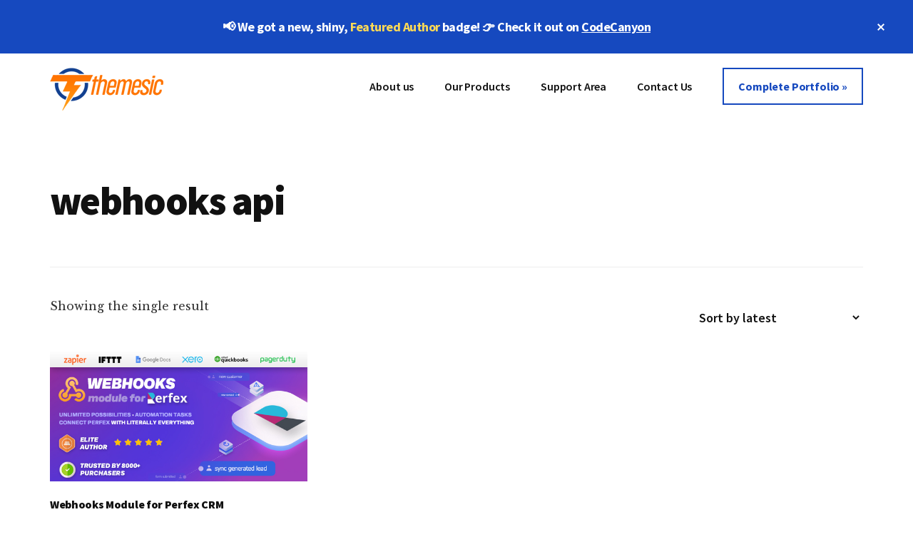

--- FILE ---
content_type: text/css
request_url: https://themesic.com/wp-content/themes/authority-pro/lib/gutenberg/front-end.css?ver=1.5.0
body_size: 2763
content:
/* Typography
---------------------------------------------------------------------------- */

.site-container p.has-drop-cap:not(:focus)::first-letter {
	font-size: 7.5em;
	margin: 0.16em 0.08em 0 -0.035em;
}

.authority-text-align {
	text-align: center;
}

.bold-heading-text {
	font-size: 32px;
	letter-spacing: -0.02em;
	line-height: 1;
	margin-bottom: 20px;
}

.brand-logos figure,
.brand-logos .wp-block-image {
	margin-bottom: 0;
}

.logos-section-header {
	color: #111;
	font-family: "Source Sans Pro", "Helvetica Neue", Arial, sans-serif;
	font-size: 12px;
	font-style: normal;
	letter-spacing: 0.1em;
	line-height: 1.5;
	margin-bottom: 30px;
	margin-top: 10px;
	text-transform: uppercase;
}

@media only screen and (min-width: 600px) {

	.authority-text-align {
		text-align: left;
	}

}

@media only screen and (min-width: 860px) {

	.bold-heading-text {
		font-size: 42px;
	}

}

@media only screen and (min-width: 1075px) {

	.bold-heading-text {
		font-size: 52px;
		margin-left: 0;
		margin-bottom: 35px;
		margin-top: 60px;
	}

	.block-content-indent,
	.wp-block-buttons .block-content-indent {
		margin-left: 35px;
	}

}

/* Paragraphs
---------------------------------------------------------------------------- */

.alignfull:not(.has-background) .wp-block-group__inner-container > p:not(.has-background-color) {
	padding-left: 30px;
	padding-right: 30px;
}


/* Background Color
---------------------------------------------------------------------------- */

.site-container p.has-background {
	padding: 25px 30px;
}

.site-container p.has-text-color a,
.site-container p.has-background a {
	color: inherit;
}

.site-container p.has-text-color a:focus,
.site-container p.has-background a:focus,
.site-container p.has-text-color a:hover,
.site-container p.has-background a:hover {
	color: inherit;
}

/* Alignment
---------------------------------------------------------------------------- */

.wp-block-button.alignleft,
.wp-block-buttons.alignleft,
.wp-block-cover.alignleft,
.wp-block-image .alignleft {
	margin-right: 2em;
}

.wp-block-button.alignright,
.wp-block-buttons.alignright,
.wp-block-cover.alignright,
.wp-block-image .alignright {
	margin-left: 2em;
}

.wp-block-image.alignwide,
.wp-block-image.alignfull,
.wp-block-embed.alignwide,
.wp-block-embed.alignfull {
	margin-bottom: 2em;
}

.full-width-content .entry-content > .alignfull {
	margin-left: calc(-100vw / 2 + 100% / 2);
	margin-right: calc(-100vw / 2 + 100% / 2);
	max-width: 100vw;
}

.full-width-content .entry-content > .wp-block-table.alignfull {
	margin-left: calc(-100vw / 2 + 100% / 2);
	margin-right: calc(-100vw / 2 + 100% / 2);
	width: 100vw;
}

.content-sidebar .site-container .alignfull,
.sidebar-content .site-container .alignfull {
	margin: 0 0 2em;
	width: 100%;
}

.has-text-align-center {
	text-align: center;
}

.has-text-align-left {
	text-align: left;
}

.has-text-align-right {
	text-align: right;
}

/* Columns
---------------------------------------------------------------------------- */

.site-container .wp-block-columns {
	margin-bottom: 30px;
}

.site-container .wp-block-columns.alignfull {
	padding: 0 30px;
}

.wp-block-column {
	position: relative;
}

/* Cover Image
--------------------------------------------- */

.full-width-content .entry-content > .wp-block-cover.alignfull {
	width: 100vw;
}

.site-container .wp-block-cover .wp-block-cover-text {
	font-size: 36px;
}

/* Buttons
---------------------------------------------------------------------------- */

.gb-button,
.wp-block-button .wp-block-button__link {
	transition: background-color 0.25s ease-in, border-color ease-in, transform 0.75s cubic-bezier(0.44, 0.51, 0.24, 0.99), box-shadow 1s cubic-bezier(0.44, 0.51, 0.24, 0.99);
}

.site-container .gb-button {
	background-color: #000cff;
	font-family: "Source Sans Pro", "Helvetica Neue", Arial, sans-serif;
	font-weight: 700;
	transform: translate3d(0, 0, 0);
}

.site-container .wp-block-button .wp-block-button__link {
	background-color: #000cff;
	border: none;
	border-radius: 0;
	box-shadow: 0 0 0 rgba(0, 0, 0, 0.24);
	color: #fff;
	cursor: pointer;
	font-family: "Source Sans Pro", "Helvetica Neue", Arial, sans-serif;
	font-size: 16px;
	padding: 16px 24px;
	transform: translate3d(0, 0, 0);
	white-space: normal;
	width: auto;
}

/* Button Variations */
.site-container .wp-block-button.is-style-outline .wp-block-button__link {
	background-color: transparent;
	border: 2px solid currentColor;
	padding: 14px 28px;
}

.site-container .gb-button:focus,
.site-container .gb-button:hover,
.site-container .wp-block-button .wp-block-button__link:focus,
.site-container .wp-block-button .wp-block-button__link:hover,
.site-container .wp-block-button.is-style-outline .wp-block-button__link:focus,
.site-container .wp-block-button.is-style-outline .wp-block-button__link:hover {
	box-shadow: inset 0 0 200px rgba(230, 230, 230, 0.25), 0 6px 24px rgba(0, 0, 0, 0.14);
	transform: translate3d(0, -3px, 0);
}

/* Media and Image Blocks
---------------------------------------------------------------------------- */

.wp-block-image.image-border img {
	border: 10px solid #fff;
	box-shadow: 0 20px 80px rgba(0, 0, 0, 0.2);
}

.wp-block-image.stylized-background img {
	max-width: 400px;
	width: 100%;
}

.wp-block-media-text {
	position: relative;
}

.wp-block-media-text .wp-block-media-text__media img {
	box-shadow: 0 20px 80px rgba(0, 0, 0, 0.2);
	border: 10px solid #fff;
	max-width: 400px;
	vertical-align: middle;
	width: 100%;
}

.wp-block-media-text .wp-block-media-text__media > * {
	margin-left: 0;
}

@media only screen and (min-width: 860px) {

	.wp-block-image.stylized-background {
		padding: 0 40px;
	}

	.wp-block-media-text .wp-block-media-text__content {
		margin-left: 20%;
		padding: 0;
	}

	.wp-block-media-text.has-media-on-the-right .wp-block-media-text__content {
		margin-left: 0;
		margin-right: 20%;
	}

	.wp-block-media-text .wp-block-media-text__media > * {
		margin-left: 40px;
	}

	.wp-block-image.stylized-background::before {
		background: #f4f4f4;
		content: "";
		display: block;
		right: 0;
		height: calc(100% - 190px);
		position: absolute;
		top: 50px;
		width: 142%;
		z-index: -1;
	}

	.wp-block-media-text .wp-block-media-text__media::before {
		background: #f4f4f4;
		content: "";
		display: block;
		left: 0;
		height: calc(100% - 100px);
		position: absolute;
		top: 50px;
		width: 70%;
		z-index: -1;
	}

	.wp-block-image.stylized-background::after,
	.wp-block-media-text .wp-block-media-text__media::after {
		background-color: #000cff;
		content: "";
		display: block;
		height: 5px;
		position: absolute;
		left: 0;
		top: 105px;
		transform: translateX(-50%);
		width: 40px;
	}

	.wp-block-image.stylized-background::before,
	.wp-block-media-text.has-media-on-the-right .wp-block-media-text__media::before {
		right: 0;
		left: auto;
	}

	.wp-block-image.stylized-background::after,
	.wp-block-media-text.has-media-on-the-right .wp-block-media-text__media::after {
		right: -35px;
		left: auto;
		transform: translateX(-50%);
	}

	.wp-block-media-text.has-media-on-the-right .wp-block-media-text__media > * {
		margin-left: -40px;
	}

	.wp-block-media-text.has-media-on-the-right .wp-block-media-text__media video {
		margin-left: -90px;
	}

}

@media only screen and (min-width: 1075px) {

	.full-width-content .wp-block-media-text .wp-block-media-text__media > * {
		margin-left: 90px;
	}

	.full-width-content .wp-block-media-text.has-media-on-the-right .wp-block-media-text__media > * {
		margin-left: -40px;
	}

}

@media only screen and (max-width: 782px) {

	.wp-block-image.stylized-background figure {
		float: none;
		margin: 0 auto;
		text-align: center;
		width: 100%;
	}

}

@media only screen and (max-width: 600px) {

	.wp-block-media-text .wp-block-media-text__media {
		margin-bottom: 60px;
		text-align: center;
	}

	.wp-block-media-text.is-stacked-on-mobile.has-media-on-the-right .wp-block-media-text__content {
		-ms-grid-column: 1;
		grid-column: 1;
		-ms-grid-row: 2;
		grid-row: 2;
	}

	.wp-block-media-text.is-stacked-on-mobile.has-media-on-the-right .wp-block-media-text__media {
		-ms-grid-column: 1;
		grid-column: 1;
		-ms-grid-row: 1;
		grid-row: 1;
	}

	.wp-block-media-text .wp-block-media-text__content {
		margin: 0 0 40px 0;
		text-align: center;
	}

}

/* Blockquotes and captions
---------------------------------------------------------------------------- */

.site-container .wp-block-pullquote blockquote::before,
.site-container .wp-block-pullquote.alignwide blockquote::before,
.site-container .wp-block-quote::before {
	color: #ccc;
	content: "\201C";
	display: block;
	font-family: "Libre Baskerville", Georgia, serif;
	font-size: 40px;
	font-style: italic;
	font-weight: 500;
	height: 0;
	left: -0.5em;
	line-height: 1;
	position: relative;
	text-align: left;
	top: 0;
}

.site-container .wp-block-pullquote.alignwide blockquote::before,
.site-container .wp-block-quote.is-style-large::before {
	font-size: 80px;
	top: -10px;
}

.site-container .wp-block-pullquote blockquote::before {
	font-size: 60px;
	height: 1em;
	left: 0;
	text-align: center;
}

.site-container .wp-block-pullquote.is-style-solid-color blockquote::before {
	color: #fff;
	padding-top: 16px;
}

.site-container .wp-block-pullquote blockquote.has-text-color::before {
	color: currentColor;
}

.site-container .wp-block-quote {
	border: none;
	margin: 35px;
}

.site-container .wp-block-pullquote {
	border: none;
	margin: 24px 0 36px;
}

.wp-block-pullquote.alignleft {
	margin: 0 2em 1.5em 0;
}

.wp-block-pullquote.alignright {
	margin: 0 0 1.5em 2em;
}

.site-container .wp-block-pullquote.is-style-solid-color blockquote {
	max-width: 80%;
}

.site-container .wp-block-pullquote.is-style-solid-color:not(.has-text-color) blockquote {
	color: #fff;
}

.site-container .wp-block-quote:not(.is-large):not(.is-style-large) {
	border: none;
}

.site-container .wp-block-pullquote:not(.is-style-solid-color)[style*="border-color"] {
	border: 2px solid;
	border-left: none;
	border-right: none;
}

.site-container .wp-block-quote p,
.site-container .wp-block-pullquote p {
	color: inherit;
	font-size: 18px;
	font-style: italic;
	line-height: 1.8;
	margin-bottom: 42px;
}

.site-container .wp-block-pullquote p {
	text-align: center;
}

.site-container .wp-block-pullquote p,
.site-container .wp-block-pullquote.is-style-solid-color blockquote p,
.site-container .wp-block-quote.is-style-large p {
	font-size: 22px;
}

.site-container .wp-block-quote cite,
.site-container .wp-block-pullquote cite {
	display: block;
	font-family: "Source Sans Pro", "Helvetica Neue", Arial, sans-serif;
	font-size: 14px;
	font-style: normal;
	font-weight: 900;
	letter-spacing: 0.08em;
	margin-top: -25px;
	text-align: inherit;
	text-transform: uppercase;
}

.site-container .wp-block-pullquote cite {
	margin-top: 40px;
	text-align: center;
}

.site-container .wp-block-pullquote.is-style-solid-color cite {
	text-transform: uppercase;
}

.site-container .wp-block-quote[class*="align"] cite,
.site-container .wp-block-pullquote[class*="align"] cite {
	text-align: center;
}

.wp-block-image.vertical-caption img {
	margin-right: 0;
}

.wp-block-image.vertical-caption figcaption {
	margin-top: 0;
	transform: none;
	text-align: center;
}

.wp-block-image.vertical-caption figcaption a {
	color: #111;
	text-decoration: none;
}

.wp-block-image.vertical-caption figcaption a:focus,
.wp-block-image.vertical-caption figcaption a:hover {
	color: #000cff;
}

.blocks-gallery-caption {
	width: 100%;
}

.blocks-gallery-item figcaption {
	margin-bottom: 0;
}

@media only screen and (max-width: 800px) {

	.site-container .wp-block-quote::before,
	.site-container .wp-block-pullquote blockquote::before {
		position: relative;
		left: -8px;
		height: 1em;
		top: auto;
	}

}

@media only screen and (min-width: 1360px) {

	.wp-block-image.vertical-caption img {
		margin-right: 30px;
	}

	.wp-block-image.vertical-caption figcaption {
		margin-top: 10px;
		transform: rotateZ(-90deg) translateX(100%);
		transform-origin: right bottom;
	}

}

/* Category Block
---------------------------------------------------------------------------- */

.site-container .wp-block-categories {
	margin-left: 0;
	padding-left: 0;
}

.site-container .wp-block-categories li {
	list-style-type: none;
}

.site-container .wp-block-categories.aligncenter {
	text-align: center;
}

.site-container .wp-block-categories.alignfull {
	padding: 0 30px;
}

.site-container .wp-block-categories .children {
	padding-left: 30px;
}

/* Latest Posts Block
---------------------------------------------------------------------------- */

.site-container .wp-block-latest-posts {
	margin-left: 0;
	padding-left: 0;
}

.site-container .wp-block-latest-posts li {
	list-style-type: none;
}

.site-container .wp-block-latest-posts.aligncenter {
	text-align: center;
}

.site-container .wp-block-latest-posts.alignfull {
	padding: 0 30px;
}

/* Other Blocks
---------------------------------------------------------------------------- */

.wp-block-verse,
.wp-block-preformatted {
	font-size: 16px;
}

.wp-block-preformatted {
	white-space: pre-wrap;
}

hr.wp-block-separator {
	border: none;
	border-bottom: 1px solid currentColor;
	color: #eee;
	margin: 1.65em auto;
}

.wp-block-separator:not(.is-style-wide):not(.is-style-dots) {
	max-width: 100px;
}

.wp-block-separator.is-style-dots {
	color: #111;
}

.wp-block-table.is-style-stripes {
	border-bottom-width: 0;
}

.wp-block-audio audio {
	display: inline-block;
	width: 100%;
}

.site-container .blocks-gallery-grid {
	padding-left: 0;
}

.site-container .wp-block-social-links {
	margin-left: 0;
	padding-left: 0;
}

/* Genesis Blocks
---------------------------------------------------------------------------- */

.gb-block-post-grid .is-grid,
.gb-block-post-grid .is-list .entry {
	grid-gap: 0 4.5em;
}

.gb-block-post-grid .is-grid .entry {
	margin-left: unset;
	margin-right: unset;
	min-width: 0;
}

.gb-block-newsletter form {
	margin-left: 0;
	position: relative;
}

.gb-block-newsletter-label,
.gb-newsletter-email-address-label {
	color: #707070;
	display: block;
	font-family: "Source Sans Pro", "Helvetica Neue", Arial, sans-serif;
	font-size: 13px;
	font-weight: 700;
	letter-spacing: 0.08em;
	margin-top: 24px;
	text-transform: uppercase;
}

.gb-block-newsletter input:not([type="submit"]) {
	background: #fff;
	border: 1px solid #f4f4f4;
	box-shadow: 0 10px 60px rgba(0, 0, 0, 0.14);
	padding: 23px 24px;
	-webkit-appearance: none;
	transition: box-shadow 0.15s cubic-bezier(0.44, 0.51, 0.24, 0.99);
}

.gb-block-newsletter input:not([type="submit"]):focus {
	box-shadow: 0 3px 20px rgba(0, 0, 0, 0.1);
}

.gb-block-newsletter.inline-submit .gb-newsletter-submit {
	bottom: 8px;
	font-size: 16px;
	margin-bottom: 16px;
	padding: 16px 20px;
	position: absolute;
	right: 8px;
	text-align: center;
	width: auto;
}

.gb-pricing-table-price,
.gb-pricing-table-title {
	font-family: "Source Sans Pro", "Helvetica Neue", Arial, sans-serif;
}

.gb-pricing-table-price strong {
	font-weight: 900;
}

.gb-pricing-table-title strong {
	font-weight: 700;
}

.pricing-featured .gb-block-pricing-table-inside {
	box-shadow: 0 20px 80px rgba(0, 0, 0, 0.2);
}

@media only screen and (max-width: 600px) {

	.gb-block-newsletter input:not([type="submit"]) {
		text-align: center;
	}

	.gb-block-newsletter.inline-submit .gb-newsletter-submit {
		padding: 20px 24px;
		position: static;
		width: 100%;
	}

}

/* Media Queries
---------------------------------------------------------------------------- */

@media only screen and (max-width: 781px) {

	.site-container .wp-block-column {
		flex-basis: 100%;
		margin-left: 0;
		margin-right: 0;
	}

}

@media only screen and (min-width: 860px) {

	.full-width-content .entry-content > .alignwide {
		margin-left: -60px;
		margin-right: -60px;
		max-width: 800px;
		width: auto;
	}

	.full-width-content .entry-content > .wp-block-table.alignwide {
		width: calc(100% + 520px);
	}

}

@media only screen and (min-width: 860px) {

	.full-width-content .entry-content > .alignwide {
		margin-left: -60px;
		margin-right: -60px;
		max-width: 800px;
		width: auto;
	}

}

@media only screen and (min-width: 1075px) {

	.full-width-content .entry-content > .alignwide {
		margin-left: -140px;
		margin-right: -140px;
		max-width: 960px;
		width: auto;
	}

}

@media only screen and (min-width: 1250px) {

	.full-width-content .entry-content > .alignwide {
		margin-left: -230px;
		margin-right: -230px;
		max-width: 1140px;
		width: auto;
	}

}

@media only screen and (min-width: 1360px) {

	.full-width-content .entry-content > .alignwide {
		margin-left: -260px;
		margin-right: -260px;
		max-width: 1200px;
		width: auto;
	}

	.alignfull .alignwide,
	.alignwide .alignwide {
		max-width: 1200px;
		margin: 0 auto;
	}

}
